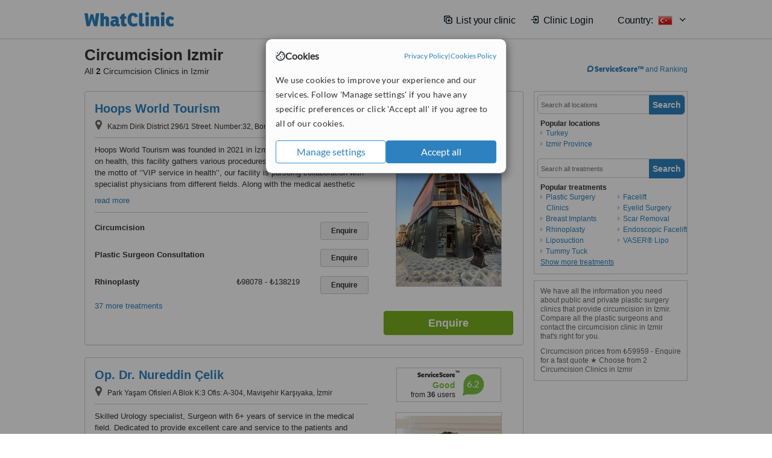

--- FILE ---
content_type: text/html; charset=utf-8
request_url: https://www.whatclinic.com/cosmetic-plastic-surgery/turkey/izmir-province/izmir/circumcision
body_size: 13034
content:
 <!DOCTYPE html> <html prefix="og: http://ogp.me/ns# fb: http://www.facebook.com/2008/fbml" lang="en" xml:lang="en"> <head><title>
	Circumcision in Izmir, Turkey • Check Prices & Reviews
</title><link rel="image_src" href="/images/general/whatclinic_image.png" /><link rel="canonical" href="https://www.whatclinic.com/cosmetic-plastic-surgery/turkey/izmir-province/izmir/circumcision" />   <meta name="robots" content="index, follow" /> <script src="https://cdn.whatclinic.com/static/dist/js/16fe5323.js"></script> <script>

  var WCC=WCC||{};
  WCC.Map={APIKey:"AIzaSyDQRq6E1nn3MGVaKN7MI37HDHIQqeH2s7Y"};
  WCC.BuildID = "2f7d"
  WCC.UATrackingID='UA-1196418-4';
  WCC.GoogleTagManager4ContainerId='GTM-5Z7BCDP';
  
  WCC.PinterestTrackingID='2613079822334';
  WCC.BingTrackingID='4020155';

  
    
    WCC.track=WCC.track||{};
    WCC.track.pageType='Free Search Treatment';
    WCC.track.classification='0:2:0:2';
    
    WCC.track.eComSource='1-1-262-4741-537-0';
    WCC.track.product='normalvalue-core';
    WCC.track.extraParams='&product=normalvalue-core&pagecontent=0-2-0-2';

  
    
</script><link href="https://cdn.whatclinic.com/favicon.ico" rel="shortcut icon" type="image/x-icon" /> <link href="https://cdn.whatclinic.com/apple-touch-icon.png" rel="apple-touch-icon" /> <meta name="twitter:card" content="summary"/> <meta name="viewport" content="width=device-width, initial-scale=1"> <meta name="twitter:site" content="@WhatClinic"/> <meta name="twitter:title" content="Circumcision in Izmir, Turkey • Check Prices & Reviews"/> <link rel="stylesheet" type="text/css" href="https://cdn.whatclinic.com/static/dist/css/cf054de9.css" /><link rel="preload" href="/css/bootstrap.min.css" as="style"> <link rel="preload" href="/static/latest/vendor/font-awesome-4.4.0/css/font-awesome.min.css" as="style"> <link rel="preconnect" href="https://www.google-analytics.com"> <link rel="preconnect" href="https://connect.facebook.net"> <link rel="preconnect" href="https://p.typekit.net"> <link rel="preconnect" href="https://www.facebook.com"> <link rel="preconnect" href="https://ct.pinterest.com"> <link rel="preload" href="https://use.typekit.net/qhi0iya.css" as="style"/> <link rel="stylesheet" href="https://use.typekit.net/qhi0iya.css"/> <meta property='fb:admins' content='587106975'/>  
                    <meta property='fb:app_id' content='249089818436208'/> 
                    <meta property='og:type' content='website'/>
                    <meta property='og:locale' content='en_GB' />
                    <meta property='og:site_name' content='WhatClinic.com' />
                    <meta property='og:url' content='https://www.whatclinic.com/cosmetic-plastic-surgery/turkey/izmir-province/izmir/circumcision' />
                    <meta property='og:image' content='https://cdn.whatclinic.com/static/latest/images/logo/facebook_thumbnail_small.jpg' /> <meta name="title" content="Circumcision in Izmir, Turkey • Check Prices &amp; Reviews" /><meta content="Circumcision in Izmir, Turkey • Check Prices &amp; Reviews" property="og:title" /><meta name="description" content="Circumcision prices from ₺59959 - Enquire for a fast quote ★ Choose from 2 Circumcision Clinics in Izmir" /><meta content="Circumcision prices from ₺59959 - Enquire for a fast quote ★ Choose from 2 Circumcision Clinics in Izmir" property="og:description" /><meta name="twitter:description" content="Circumcision prices from ₺59959 - Enquire for a fast quote ★ Choose from 2 Circumcision Clinics in Izmir" />   </head> <body id="ctl00_ctl00_body" class=" ">  <link rel="stylesheet" href="https://cdn.jsdelivr.net/npm/@tabler/icons-webfont@latest/dist/tabler-icons.min.css"/>  <div id="cookiesPopup" style="display: none"> <div class="modal-content"> <div id="cookiesInfo" class="cookies-container"> <div class="cookies-header"> <div class="cookies-title"> <img class="cookies-title-icon" src="https://assets-global.website-files.com/60d5b414a72594e0e4692683/62c4143781f8ed4973510582_icon-cookie.svg" loading="lazy" alt=""> <div class="cookies-title-text">Cookies</div> </div> <div class="cookies-policies"> <a href="/privacy-policy?disableCookieConsentPopup=true" rel="nofollow" target="_blank"target="_blank"> Privacy Policy </a> | <a href="/cookies-policy?disableCookieConsentPopup=true" rel="nofollow" target="_blank"> Cookies Policy </a> </div> </div> <div class="cookies-content"> <span>We use cookies to improve your experience and our services. Follow 'Manage settings' if you have any specific preferences or click 'Accept all' if you agree to all of our cookies.</span> </div> <div class="cookies-buttons"> <button class="btn btn-secondary" type="button" onclick="cookiesSeeMore()">Manage settings</button> <button class="btn btn-cookies-consent-submit btn-primary" type="button" onclick="cookiesAcceptAll()">Accept all</button> </div> </div> <div id="cookiesSeeMore" class="cookies-container" style="display: none"> <div class="cookies-header"> <div class="cookies-title"> <img class="cookies-title-icon" src="https://assets-global.website-files.com/60d5b414a72594e0e4692683/62c4143781f8ed4973510582_icon-cookie.svg" loading="lazy" alt=""> <div class="cookies-title-text">Cookie settings</div> </div> <div class="cookies-policies"> <a href="/privacy-policy?disableCookieConsentPopup=true" rel="nofollow" target="_blank"target="_blank"> Privacy Policy </a> | <a href="/cookies-policy?disableCookieConsentPopup=true" rel="nofollow" target="_blank"> Cookies Policy </a> </div> </div> <div class="cookies-content"> <span>Please select the cookies that you accept:</span> <div class="cookie-type-container"> <div class="toggle" disabled> <label class="toggle-label" for="toggleEssentialCookies">Essential cookies</label> <input disabled checked type="checkbox" id="toggleEssentialCookies"/><label class="toggle-checkbox" for="toggleEssentialCookies"></label> </div> <label for="toggleEssentialCookies" class="cookie-type-description">They are necessary to run our site.</label> </div> <div class="cookie-type-container"> <div class="toggle"> <label class="toggle-label" for="toggleFunctionalityCookies">Functional cookies</label> <input type="checkbox" id="toggleFunctionalityCookies"/><label class="toggle-checkbox" for="toggleFunctionalityCookies"></label> </div> <label for="toggleFunctionalityCookies" class="cookie-type-description">They are used to enhance user experience by providing additional features.</label> </div> <div class="cookie-type-container"> <div class="toggle"> <label class="toggle-label" for="toggleMarketingCookies">Analytics & Marketing cookies</label> <input type="checkbox" id="toggleMarketingCookies"/><label class="toggle-checkbox" for="toggleMarketingCookies"></label> </div> <label for="toggleMarketingCookies" class="cookie-type-description">They allow us to monitor and optimise our site and deliver a better ad experience.</label> </div> <div class="cookie-type-container"> <div class="toggle"> <label class="toggle-label" for="toggleAdPersonalisationCookies">Ad Personalisation cookies</label> <input type="checkbox" id="toggleAdPersonalisationCookies"/><label class="toggle-checkbox" for="toggleAdPersonalisationCookies"></label> </div> <label for="toggleAdPersonalisationCookies" class="cookie-type-description">They allow us to personalize user experience online and display better-targeted ads.</label> </div> </div> <div class="cookies-buttons"> <button class="btn btn-cookies-consent-submit btn-secondary" type="button" onclick="cookiesAcceptAll()">Accept all</button> <button class="btn btn-cookies-consent-submit btn-primary" type="button" onclick="cookiesConfirmSelected()">Save preferences</button> </div> </div> </div> </div> <header data-role="none" class="navbar navbar-static-top desktop"> <div data-role="none" class="container" role="navigation"> <div class="navbar-container">  <a class="navbar-brand"  href="/" onclick="WCC.trackGeneralClick('PageHeaderNavHome')" > <img class="logo" title="WhatClinic" src="/static/latest/images/logo/whatclinic-logo.svg" alt="WhatClinic logo"/> </a>  <button data-role="none" type="button" class="navbar-toggle" data-toggle="collapse" data-target=".navbar-collapse" onclick="WCC.trackEvent('ExpandableContent','TopLeftMenu','Mobile')"> <span class="sr-only">Toggle navigation</span> <i class="ti ti-menu show"></i> <i class="ti ti-x close"></i> </button>  </div> <div class="navbar-collapse collapse navbar-right"> <ul class="nav navbar-nav"> <li><a class="navbar-text link link-with-icon" onclick="WCC.go('/sign-up/newclinic.aspx','Signup','1S', 'Header-internal')"><i class="ti ti-copy-plus"></i>List your clinic</a></li> <li><a class="navbar-text link link-with-icon" onclick="WCC.go('/accountmanagement/login.aspx')"><i class="ti ti-login-2"></i>Clinic Login</a></li> <li class="dropdown nocss-country-selector link-country-selector" data-current-language="en-gb"> <a href="#" class="navbar-text dropdown-toggle country-selector-menu" data-toggle="dropdown"> <span>Country: </span> <img src="https://cdn.whatclinic.com/static/latest/images/countries/flags/medium/tr.png" alt="country flag"/> <i class="ti ti-chevron-down"></i> </a> <ul class="dropdown-menu country-selector-list" role="menu"> </ul> </li> </ul> </div> </div> </header> <form method="post" action="./browseproviders.aspx?cid=1&amp;rid=1&amp;dcid=262&amp;pid=537&amp;location=4741" id="aspnetForm">
<div class="aspNetHidden">
<input type="hidden" name="__VIEWSTATE" id="__VIEWSTATE" value="vYPq9C6t/l3ygO1Hcl3TryZcTIRqD6oneCpBoy08eq9ZkXpPZJjqvKaShPQl7CdHqlWsbjUVAtF7/0pe0h9DnWWiCFSpR2/L9XcqvplW9ho7gTlJ" />
</div>


<script type="text/javascript">
//<![CDATA[
var wccLocalisationText = wccLocalisationText || {}; wccLocalisationText.searchFilter = wccLocalisationText.searchFilter || {}; wccLocalisationText.searchFilter.alertPleaseSpecifyTreatment = "Please enter a treatment or specialisation or clinic name you want to find."; wccLocalisationText.searchFilter.alertSpecifyLocation = "Please specify a location or country to search in"; wccLocalisationText.searchFilter.labelForStaffSearch = "Search for staff or clinic -"; wccLocalisationText.searchFilter.linkShowMoreLocations = "Show more locations"; wccLocalisationText.searchFilter.linkShowMoreTreatments = "Show more treatments"; wccLocalisationText.searchFilter.screenLoadingMessageSearching = "Searching..."; var wccLocalisationText = wccLocalisationText || {}; wccLocalisationText.providersList = wccLocalisationText.providersList || {}; wccLocalisationText.providersList.linkReadMore = "read more"; var wccLocalisationText = wccLocalisationText || {}; wccLocalisationText.globalFunctions = wccLocalisationText.globalFunctions || {}; wccLocalisationText.globalFunctions.screenLoadingMessageUpdatingResults = "Updating results..."; var wccLocalisationText = wccLocalisationText || {}; wccLocalisationText.navMap = wccLocalisationText.navMap || {}; wccLocalisationText.navMap.buttonEnquire = "Enquire"; wccLocalisationText.navMap.linkHardReviewsUrl = "/reviews"; var wccLocalisationText = wccLocalisationText || {}; wccLocalisationText.search = wccLocalisationText.search || {}; wccLocalisationText.search.contentTurnMobileDeviceForBetterView = "Turn your device sideways <br/>for a better view"; wccLocalisationText.search.linkReadMore = "Read More"; var wccLocalisationText = wccLocalisationText || {}; wccLocalisationText.thickbox = wccLocalisationText.thickbox || {}; wccLocalisationText.thickbox.popupCloseContent = "or Esc Key"; wccLocalisationText.thickbox.popupCloseTitle = "Close"; var strQueryString = "cid=1&rid=1&dcid=262&pid=537&location=4741&page=0";var wcGoogleMapLanguage = "";var wccLocalisationText = wccLocalisationText || {}; wccLocalisationText.sharedControlsHeader = wccLocalisationText.sharedControlsHeader || {}; wccLocalisationText.sharedControlsHeader.linkLogout = "Clear your session data"; wccLocalisationText.sharedControlsHeader.linkYourAccount = "Your Account"; var wccLocalisationText = wccLocalisationText || {}; wccLocalisationText.searchFilter = wccLocalisationText.searchFilter || {}; wccLocalisationText.searchFilter.alertPleaseSpecifyTreatment = "Please enter a treatment or specialisation or clinic name you want to find."; wccLocalisationText.searchFilter.alertSpecifyLocation = "Please specify a location or country to search in"; wccLocalisationText.searchFilter.labelForStaffSearch = "Search for staff or clinic -"; wccLocalisationText.searchFilter.linkShowMoreLocations = "Show more locations"; wccLocalisationText.searchFilter.linkShowMoreTreatments = "Show more treatments"; wccLocalisationText.searchFilter.screenLoadingMessageSearching = "Searching..."; var wccLocalisationText = wccLocalisationText || {}; wccLocalisationText.searchMobile = wccLocalisationText.searchMobile || {}; wccLocalisationText.searchMobile.hide = "hide"; wccLocalisationText.searchMobile.readMore = "read more"; //]]>
</script>

<div class="aspNetHidden">

	<input type="hidden" name="__VIEWSTATEGENERATOR" id="__VIEWSTATEGENERATOR" value="38DFEBA2" />
</div> <div id="container"> <div id="content" >  <div class="cache_time" style="display: none;"> Page cached at 2025/12/30 16:09:41 </div>  <div class="Header_providers_list"> <h1 id="ctl00_ctl00_PageContent_h1Text" class="" property="name">Circumcision Izmir</h1> <h2 id="ctl00_ctl00_PageContent_h2Text" class="" property="description">All <b>2</b> Circumcision Clinics in Izmir</h2>  </div> <div id="ctl00_ctl00_PageContent_adsDiv" class="Providers_overview_ads">
	  <a href="/popuprankings.aspx?&TB_iframe=true&height=600&width=800&showhead=true" rel="nofollow" class="thickbox nocss-ranking-popup" onclick=" WCC.trackGeneralClick('HowWeRank'); "><div class='service-score-text-logo'><span class='icon-bubble'></span><span class='text-logo-title'> ServiceScore™</span></div> and Ranking</a>  <div class="cache_time">Filters cached at 2025/12/30 16:09:41</div> <div class="NavBar">  <div id="navFilterLocation"> <div class="search_input_border"> <input type="button" value="Search" onclick="wcc_LocationSearch()" title="Search"/> <input type="text" id="country_inputbox" placeholder="Search all locations" name="country" maxlength="100" autocomplete="off" data-default="Search all locations" title="Location: Search all locations"/><input type="hidden" id="country_hidden" name="country_ID" data-ori="turkey/izmir-province/izmir" value="turkey/izmir-province/izmir"/> </div> <div class="linklist"> <h5>Popular locations</h5> <div><a title="Plastic Surgery Clinics in Turkey" href="/cosmetic-plastic-surgery/turkey/circumcision" ><span class="fa fa-caret-right"></span>Turkey</a><a title="Plastic Surgery Clinics in Izmir Province" href="/cosmetic-plastic-surgery/turkey/izmir-province/circumcision" ><span class="fa fa-caret-right"></span>Izmir Province</a></div> </div> </div> <div id="navFilterTreatment"> <h4 class="refine">Looking for a different clinic?</h4> <div class="search_input_border"> <input type="button" value="Search" onclick="wcc_TreatmentSearch()" title="Search"/> <input type="text" id="treatment_inputbox" placeholder="Search all treatments" name="treatment" maxlength="100" autocomplete="off" data-default="Search all treatments" title="Treatment: Search all treatments"/><input type="hidden" id="treatment_hidden" name="treatment_ID" data-ori="cosmetic-plastic-surgery|circumcision" value="cosmetic-plastic-surgery|circumcision"/> </div> <div class="linklist"> <h5>Popular treatments</h5><div><a title="Show all clinic types in Izmir" href="/cosmetic-plastic-surgery/turkey/izmir-province/izmir" ><span class="fa fa-caret-right"></span>Plastic Surgery Clinics</a><a title="Breast Implants in Izmir" href="/cosmetic-plastic-surgery/turkey/izmir-province/izmir/breast-implants" ><span class="fa fa-caret-right"></span>Breast Implants</a><a title="Rhinoplasty in Izmir" href="/cosmetic-plastic-surgery/turkey/izmir-province/izmir/rhinoplasty" ><span class="fa fa-caret-right"></span>Rhinoplasty</a><a title="Liposuction in Izmir" href="/cosmetic-plastic-surgery/turkey/izmir-province/izmir/liposuction" ><span class="fa fa-caret-right"></span>Liposuction</a><a title="Tummy Tuck in Izmir" href="/cosmetic-plastic-surgery/turkey/izmir-province/izmir/tummy-tuck" ><span class="fa fa-caret-right"></span>Tummy Tuck</a><a title="Facelift in Izmir" href="/cosmetic-plastic-surgery/turkey/izmir-province/izmir/facelift" ><span class="fa fa-caret-right"></span>Facelift</a><a title="Eyelid Surgery in Izmir" href="/cosmetic-plastic-surgery/turkey/izmir-province/izmir/eyelid-surgery" ><span class="fa fa-caret-right"></span>Eyelid Surgery</a><a title="Scar Removal in Izmir" href="/beauty-clinics/turkey/izmir-province/izmir/scar-removal" ><span class="fa fa-caret-right"></span>Scar Removal</a><a title="Endoscopic Facelift in Izmir" href="/cosmetic-plastic-surgery/turkey/izmir-province/izmir/endoscopic-facelift" ><span class="fa fa-caret-right"></span>Endoscopic Facelift</a><a title="VASER® Lipo in Izmir" href="/beauty-clinics/turkey/izmir-province/izmir/vaser-liposuction" ><span class="fa fa-caret-right"></span>VASER® Lipo</a><a title="Neck Lift in Izmir" href="/cosmetic-plastic-surgery/turkey/izmir-province/izmir/neck-lift" ><span class="fa fa-caret-right"></span>Neck Lift</a><a title="Mommy Makeover in Izmir" href="/cosmetic-plastic-surgery/turkey/izmir-province/izmir/mommy-makeover" ><span class="fa fa-caret-right"></span>Mommy Makeover</a><a title="Gynecomastia in Izmir" href="/cosmetic-plastic-surgery/turkey/izmir-province/izmir/male-breast-reduction" ><span class="fa fa-caret-right"></span>Gynecomastia</a><a title="Fat Transfer in Izmir" href="/cosmetic-plastic-surgery/turkey/izmir-province/izmir/fat-transfer" ><span class="fa fa-caret-right"></span>Fat Transfer</a><a title="Arm Lift in Izmir" href="/cosmetic-plastic-surgery/turkey/izmir-province/izmir/arm-lift" ><span class="fa fa-caret-right"></span>Arm Lift</a><a title="Mole Removal in Izmir" href="/beauty-clinics/turkey/izmir-province/izmir/mole-removal" ><span class="fa fa-caret-right"></span>Mole Removal</a><a title="Laser Vaginal Rejuvenation in Izmir" href="/beauty-clinics/turkey/izmir-province/izmir/laser-vaginal-rejuvenation" ><span class="fa fa-caret-right"></span>Laser Vaginal Rejuvenation</a><a title="J-Plasma in Izmir" href="/cosmetic-plastic-surgery/turkey/izmir-province/izmir/j-plasma-surgery" ><span class="fa fa-caret-right"></span>J-Plasma</a><a title="Penile Implant in Izmir" href="/cosmetic-plastic-surgery/turkey/izmir-province/izmir/penis-implants" ><span class="fa fa-caret-right"></span>Penile Implant</a><a title="Blepharoplasty in Izmir" href="/cosmetic-plastic-surgery/turkey/izmir-province/izmir/blepharoplasty" ><span class="fa fa-caret-right"></span>Blepharoplasty</a><a title="Chin Implant in Izmir" href="/cosmetic-plastic-surgery/turkey/izmir-province/izmir/chin-implant" ><span class="fa fa-caret-right"></span>Chin Implant</a><a title="Breast Lift in Izmir" href="/cosmetic-plastic-surgery/turkey/izmir-province/izmir/breast-lift" ><span class="fa fa-caret-right"></span>Breast Lift</a><a title="Arm Liposuction in Izmir" href="/cosmetic-plastic-surgery/turkey/izmir-province/izmir/arm-liposuction" ><span class="fa fa-caret-right"></span>Arm Liposuction</a><a title="BBL - Brazilian Butt Lift in Izmir" href="/cosmetic-plastic-surgery/turkey/izmir-province/izmir/bbl-brazilian-butt-lift" ><span class="fa fa-caret-right"></span>BBL - Brazilian Butt Lift</a><a title="Alarplasty in Izmir" href="/cosmetic-plastic-surgery/turkey/izmir-province/izmir/alarplasty" ><span class="fa fa-caret-right"></span>Alarplasty</a><a title="Full Abdominoplasty in Izmir" href="/cosmetic-plastic-surgery/turkey/izmir-province/izmir/full-abdominoplasty" ><span class="fa fa-caret-right"></span>Full Abdominoplasty</a><a title="Butt Lift in Izmir" href="/cosmetic-plastic-surgery/turkey/izmir-province/izmir/buttock-lift" ><span class="fa fa-caret-right"></span>Butt Lift</a><a title="Butt Implants in Izmir" href="/cosmetic-plastic-surgery/turkey/izmir-province/izmir/buttock-implants" ><span class="fa fa-caret-right"></span>Butt Implants</a><a title="Breast Reduction in Izmir" href="/cosmetic-plastic-surgery/turkey/izmir-province/izmir/breast-reduction" ><span class="fa fa-caret-right"></span>Breast Reduction</a><a title="Calf Implants in Izmir" href="/cosmetic-plastic-surgery/turkey/izmir-province/izmir/calf-implants" ><span class="fa fa-caret-right"></span>Calf Implants</a><a title="Brow Lift in Izmir" href="/cosmetic-plastic-surgery/turkey/izmir-province/izmir/brow-lift" ><span class="fa fa-caret-right"></span>Brow Lift</a><a title="Jaw Contouring in Izmir" href="/cosmetic-plastic-surgery/turkey/izmir-province/izmir/jaw-contouring" ><span class="fa fa-caret-right"></span>Jaw Contouring</a><a title="Neck Liposuction in Izmir" href="/cosmetic-plastic-surgery/turkey/izmir-province/izmir/neck-liposuction" ><span class="fa fa-caret-right"></span>Neck Liposuction</a><a title="Laser-Assisted Liposuction in Izmir" href="/cosmetic-plastic-surgery/turkey/izmir-province/izmir/laser-assisted-liposuction" ><span class="fa fa-caret-right"></span>Laser-Assisted Liposuction</a><a title="Hymenoplasty in Izmir" href="/cosmetic-plastic-surgery/turkey/izmir-province/izmir/hymenoplasty" ><span class="fa fa-caret-right"></span>Hymenoplasty</a><a title="Thigh Liposuction in Izmir" href="/cosmetic-plastic-surgery/turkey/izmir-province/izmir/thigh-liposuction" ><span class="fa fa-caret-right"></span>Thigh Liposuction</a><a title="Maxillary Le Fort Osteotomy in Izmir" href="/dentists/turkey/izmir-province/izmir/maxillary-le-fort-osteotomy" ><span class="fa fa-caret-right"></span>Maxillary Le Fort Osteotomy</a><a title="Lip Lift in Izmir" href="/cosmetic-plastic-surgery/turkey/izmir-province/izmir/lip-lift" ><span class="fa fa-caret-right"></span>Lip Lift</a><a title="Mini Facelift in Izmir" href="/cosmetic-plastic-surgery/turkey/izmir-province/izmir/mini-facelift" ><span class="fa fa-caret-right"></span>Mini Facelift</a><a title="Open Rhinoplasty in Izmir" href="/cosmetic-plastic-surgery/turkey/izmir-province/izmir/open-rhinoplasty" ><span class="fa fa-caret-right"></span>Open Rhinoplasty</a><a title="Cleft Lip and Palate Repair in Izmir" href="/cosmetic-plastic-surgery/turkey/izmir-province/izmir/cleft-lip-palate" ><span class="fa fa-caret-right"></span>Cleft Lip and Palate Repair</a><a title="Breast Reconstruction in Izmir" href="/cosmetic-plastic-surgery/turkey/izmir-province/izmir/breast-reconstruction" ><span class="fa fa-caret-right"></span>Breast Reconstruction</a><a title="Vaginoplasty in Izmir" href="/cosmetic-plastic-surgery/turkey/izmir-province/izmir/vaginoplasty" ><span class="fa fa-caret-right"></span>Vaginoplasty</a><a title="Labiaplasty in Izmir" href="/cosmetic-plastic-surgery/turkey/izmir-province/izmir/labiaplasty" ><span class="fa fa-caret-right"></span>Labiaplasty</a><a title="Genital Reshaping in Izmir" href="/cosmetic-plastic-surgery/turkey/izmir-province/izmir/genital-reshaping" ><span class="fa fa-caret-right"></span>Genital Reshaping</a><a title="Abdominal Etching in Izmir" href="/cosmetic-plastic-surgery/turkey/izmir-province/izmir/abdominal-etching" ><span class="fa fa-caret-right"></span>Abdominal Etching</a><a title="Inverted Nipple Surgery in Izmir" href="/cosmetic-plastic-surgery/turkey/izmir-province/izmir/inverted-nipple-surgery" ><span class="fa fa-caret-right"></span>Inverted Nipple Surgery</a><a title="Cheek Implants in Izmir" href="/cosmetic-plastic-surgery/turkey/izmir-province/izmir/cheek-implants" ><span class="fa fa-caret-right"></span>Cheek Implants</a><a title="Buccal Fat Removal in Izmir" href="/cosmetic-plastic-surgery/turkey/izmir-province/izmir/buccal-fat-removal" ><span class="fa fa-caret-right"></span>Buccal Fat Removal</a><a title="Penis Enlargement in Izmir" href="/cosmetic-plastic-surgery/turkey/izmir-province/izmir/penis-enlargement" ><span class="fa fa-caret-right"></span>Penis Enlargement</a><a title="Areola Reduction in Izmir" href="/cosmetic-plastic-surgery/turkey/izmir-province/izmir/areola-reduction" ><span class="fa fa-caret-right"></span>Areola Reduction</a><a title="Sex Reassignment Surgery in Izmir" href="/cosmetic-plastic-surgery/turkey/izmir-province/izmir/sex-reassignment" ><span class="fa fa-caret-right"></span>Sex Reassignment Surgery</a><a title="Asian Blepharoplasty in Izmir" href="/cosmetic-plastic-surgery/turkey/izmir-province/izmir/asian-blepharoplasty" ><span class="fa fa-caret-right"></span>Asian Blepharoplasty</a><a title="Post-Bariatric Plastic Surgery in Izmir" href="/cosmetic-plastic-surgery/turkey/izmir-province/izmir/post-bariatric-plastic-surgery" ><span class="fa fa-caret-right"></span>Post-Bariatric Plastic Surgery</a><a title="Full Body Lift in Izmir" href="/cosmetic-plastic-surgery/turkey/izmir-province/izmir/full-body-lift" ><span class="fa fa-caret-right"></span>Full Body Lift</a><a title="Breast Liposuction in Izmir" href="/cosmetic-plastic-surgery/turkey/izmir-province/izmir/breast-liposuction" ><span class="fa fa-caret-right"></span>Breast Liposuction</a><a title="Body Lift in Izmir" href="/cosmetic-plastic-surgery/turkey/izmir-province/izmir/body-lift" ><span class="fa fa-caret-right"></span>Body Lift</a><a title="Lower Body Lift in Izmir" href="/cosmetic-plastic-surgery/turkey/izmir-province/izmir/lower-body-lift" ><span class="fa fa-caret-right"></span>Lower Body Lift</a><a title="Belly Button Reshaping in Izmir" href="/cosmetic-plastic-surgery/turkey/izmir-province/izmir/belly-button-reshaping" ><span class="fa fa-caret-right"></span>Belly Button Reshaping</a><a title="Lip Reduction in Izmir" href="/cosmetic-plastic-surgery/turkey/izmir-province/izmir/lip-reduction" ><span class="fa fa-caret-right"></span>Lip Reduction</a><a title="Knee Liposuction in Izmir" href="/cosmetic-plastic-surgery/turkey/izmir-province/izmir/knee-liposuction" ><span class="fa fa-caret-right"></span>Knee Liposuction</a><a title="Septoplasty in Izmir" href="/ear-nose-throat/turkey/izmir-province/izmir/septoplasty" ><span class="fa fa-caret-right"></span>Septoplasty</a><a title="Thigh Lift in Izmir" href="/cosmetic-plastic-surgery/turkey/izmir-province/izmir/thigh-lift" ><span class="fa fa-caret-right"></span>Thigh Lift</a><a title="Lipoabdominoplasty in Izmir" href="/cosmetic-plastic-surgery/turkey/izmir-province/izmir/lipoabdominoplasty" ><span class="fa fa-caret-right"></span>Lipoabdominoplasty</a><a title="Nasal Tip Surgery in Izmir" href="/cosmetic-plastic-surgery/turkey/izmir-province/izmir/nasal-tip-surgery" ><span class="fa fa-caret-right"></span>Nasal Tip Surgery</a><a title="Otoplasty in Izmir" href="/cosmetic-plastic-surgery/turkey/izmir-province/izmir/otoplasty" ><span class="fa fa-caret-right"></span>Otoplasty</a><a title="Closed Rhinoplasty in Izmir" href="/cosmetic-plastic-surgery/turkey/izmir-province/izmir/closed-rhinoplasty" ><span class="fa fa-caret-right"></span>Closed Rhinoplasty</a><a title="Back Liposuction in Izmir" href="/cosmetic-plastic-surgery/turkey/izmir-province/izmir/back-liposuction" ><span class="fa fa-caret-right"></span>Back Liposuction</a><a title="Bra-Line Back Lift in Izmir" href="/cosmetic-plastic-surgery/turkey/izmir-province/izmir/bra-line-back-lift" ><span class="fa fa-caret-right"></span>Bra-Line Back Lift</a><a title="Dimple Creation in Izmir" href="/cosmetic-plastic-surgery/turkey/izmir-province/izmir/dimple-creation" ><span class="fa fa-caret-right"></span>Dimple Creation</a><a title="Body-Jet™ Liposuction in Izmir" href="/cosmetic-plastic-surgery/turkey/izmir-province/izmir/body-jet-liposuction" ><span class="fa fa-caret-right"></span>Body-Jet™ Liposuction</a><a title="Buffalo Hump Removal in Izmir" href="/cosmetic-plastic-surgery/turkey/izmir-province/izmir/buffalo-hump-removal" ><span class="fa fa-caret-right"></span>Buffalo Hump Removal</a><a title="Mini Abdominoplasty in Izmir" href="/cosmetic-plastic-surgery/turkey/izmir-province/izmir/mini-abdominoplasty" ><span class="fa fa-caret-right"></span>Mini Abdominoplasty</a><a title="Butt Reduction in Izmir" href="/cosmetic-plastic-surgery/turkey/izmir-province/izmir/buttock-reduction" ><span class="fa fa-caret-right"></span>Butt Reduction</a><a title="Upper Body Lift in Izmir" href="/cosmetic-plastic-surgery/turkey/izmir-province/izmir/upper-body-lift" ><span class="fa fa-caret-right"></span>Upper Body Lift</a><a title="Breast Implant Revision in Izmir" href="/cosmetic-plastic-surgery/turkey/izmir-province/izmir/breast-implant-revision" ><span class="fa fa-caret-right"></span>Breast Implant Revision</a><a title="Nipple Reduction in Izmir" href="/cosmetic-plastic-surgery/turkey/izmir-province/izmir/nipple-reduction" ><span class="fa fa-caret-right"></span>Nipple Reduction</a><a title="Monsplasty in Izmir" href="/cosmetic-plastic-surgery/turkey/izmir-province/izmir/monsplasty" ><span class="fa fa-caret-right"></span>Monsplasty</a><a title="Deep Plane Facelift in Izmir" href="/cosmetic-plastic-surgery/turkey/izmir-province/izmir/deep-plane-facelift" ><span class="fa fa-caret-right"></span>Deep Plane Facelift</a><a title="Argo Plasma in Izmir" href="/cosmetic-plastic-surgery/turkey/izmir-province/izmir/argo-plasma-surgery" ><span class="fa fa-caret-right"></span>Argo Plasma</a></div> </div> </div> </div>   <div id="providersOverviewHolder">  <div id="seoContentText" class="providers_overview_section text_section_panel"> <p>We have all the information you need about public and private plastic surgery clinics that provide circumcision in Izmir. Compare all the plastic surgeons and contact the circumcision clinic in Izmir that's right for you.</p><p>Circumcision prices from ₺59959 - Enquire for a fast quote ★ Choose from 2 Circumcision Clinics in Izmir</p> </div> </div>     
</div> <div id="maincontent" data-pagetype="Search">  <div id="list_view"> <script src="https://cdn.whatclinic.com/static/dist/js/ba7d72a6.js"></script> <script>
    $('[data-toggle="tooltip"]').tooltip();
</script> <div id="providers_list">        <div class="search-listing panel panel-default" resource="/cosmetic-plastic-surgery/turkey/izmir-province/izmir/hoops-world-tourism" about="https://www.whatclinic.com/cosmetic-plastic-surgery/turkey/izmir-province/izmir/hoops-world-tourism" data-clinic-id="288455" data-clinic-info="cid=1&rid=1&dcid=262&pid=537&location=4741&sids=232443&clinicid=288455&rpos=1" data-online-bookings="False"> <div class="panel-body"> <div class="right-column pull-right"> <div class="quality-score-container"> <div class="quality-score-result-panel quality-score-result-hasQS">  <div class="service-score-control  border align-center quality-score" data-toggle="tooltip" data-html="true" title="<div class='service-score-text-logo'><span class='icon-bubble'></span> ServiceScore™</div> is a WhatClinic original rating of customer service based on interaction data between users and clinics on our site, including response times and patient feedback. It is a different score than review rating." data-placement="bottom"> <div class="service-score-text">  <div class="service-score-title"> <span>ServiceScore</span> <span class="trademark">&trade;</span> </div>  <div class="service-score-name good"> Good </div>  <div class="service-score-users"> from <strong>9</strong> users</div>  </div> <div class="service-score-bubble"> <div class="bubble good"> <span class="service-score-value">6.3</span> </div> </div> </div>  </div> </div> <div class="clinic-image"> <img alt="Hoops World Tourism - Plastic Surgery Clinic in Turkey" title="Hoops World Tourism - Plastic Surgery Clinic in Turkey"  src="https://cdn.whatclinic.com/thumbnails/1a5e04fe8d028809/hoops.jpg?width=174&height=232&background-color=0xffffff&operation=pad&float-x=0.5&float-y=0.5&rotate=0&crop_x=0&crop_y=0&crop_w=1&crop_h=1&hmac=8d38c0252c6e84662f0bb2b8c2b5310dbf58de5e" onclick="WCC.go('/cosmetic-plastic-surgery/turkey/izmir-province/izmir/hoops-world-tourism','SearchPageExit','BrochureView', 'Free Search Treatment ClinicPic',1)"/><noscript><img alt="Hoops World Tourism - Plastic Surgery Clinic in Turkey" src="https://cdn.whatclinic.com/thumbnails/1a5e04fe8d028809/hoops.jpg?width=174&height=232&background-color=0xffffff&operation=pad&float-x=0.5&float-y=0.5&rotate=0&crop_x=0&crop_y=0&crop_w=1&crop_h=1&hmac=8d38c0252c6e84662f0bb2b8c2b5310dbf58de5e"/></noscript> </div> <input type="button" onclick="WCC.goConsultForm('cid=1&rid=1&dcid=262&pid=537&location=4741&sids=232443&clinicid=288455&rpos=1&link=1','Free Search Treatment',1)" class="btn btn-block btn-success" value="Enquire"/> </div> <div class="section title-section rule-bottom"> <h3 title="Hoops World Tourism"> <a class="text-elipse nocss-brochure-link" href="/cosmetic-plastic-surgery/turkey/izmir-province/izmir/hoops-world-tourism" onclick="WCC.go(this, 'SearchPageExit', 'BrochureView', 'Free Search Treatment ClinicNameLink',1);">Hoops World Tourism</a> </h3> <span class="address-holder text-elipse">  <span class="address" title="Kazım Dirik District 296/1 Street. Number:32, Bornova, Izmir, 35100"> <span class="fa fa-icon-xl fa-map-marker"></span> Kazım Dirik District 296/1 Street. Number:32, Bornova, Izmir, 35100 </span> </span> </div> <div class="section content-section rule-bottom   nocss-content"> <div class="content">  Hoops World Tourism was founded in 2021 in İzmir. Giving a new point of view on health, this facility gathers various procedures in one place. Set out with the motto of ‘’VIP service in health’’, our facility is pursuing collaboration with specialist physicians from different fields. Along with the medical aesthetic unit within itself, the expert hair transplant team is a full-capacity facility in Turkey.     Branches include procedures listed below:    -Plastic surgery    -Bariatric    -Hair transplant    Offering high-quality treatments, our facility applies the protocols listed below to our foreign patients;    As Hoops World Tourism, we offer  by far the best service local and worldwide mediums as mentioned below;    Free of charge online consultation and treatment plan (We provide services in about 6 languages).    Setting the date of operation and continuation of consultation with the physician.    Notifying us about the flight ticket purchased by you.    Commuting with a VIP car between the airport and the hotel.    All transfers in the city (hotel-hospital &amp; hospital-hotel).    Accommodation in a single room.    Staff who will meet your needs during your stay.    All pre-operative examinations (tests, inspections, consultations).    Follow-up visits with our surgeons.    Process monitoring throughout the post-up period.    -Free of charge dental treatment consultation after the treatment (as our gift).    -We create a free trip plan (If considered with the vacatio  </div> </div>  <div class="section treatment-section">   <div class="treatment-container " data-id="537"> <span class="title text-elipse pull-left"  onclick="WCC.go('/cosmetic-plastic-surgery/turkey/izmir-province/izmir/hoops-world-tourism','SearchPageExit','BrochureView','Free Search Treatment TList 0',1);"> Circumcision </span> <span class="price-holder pull-left">&nbsp;</span> <input type="button" class="btn btn-sm btn-treatment-enquire pull-right" value="Enquire"  onclick="return WCC.goConsultForm('cid=1&rid=1&dcid=262&pid=537&location=4741&sids=232443&clinicid=288455&rpos=1&cppid=5391269&link=30','Free Search Treatment ClinicEnquire 0',1);" />  </div>   <div class="treatment-container " data-id="1000"> <span class="title text-elipse pull-left"  onclick="WCC.go('/cosmetic-plastic-surgery/turkey/izmir-province/izmir/hoops-world-tourism','SearchPageExit','BrochureView','Free Search Treatment TList 1',1);"> Plastic Surgeon Consultation </span> <span class="price-holder pull-left">&nbsp;</span> <input type="button" class="btn btn-sm btn-treatment-enquire pull-right" value="Enquire"  onclick="return WCC.goConsultForm('cid=1&rid=1&dcid=262&pid=1000&location=4741&sids=232443&clinicid=288455&rpos=1&cppid=5391032&link=30','Free Search Treatment ClinicEnquire 1',1);" />  </div>   <div class="treatment-container " data-id="9"> <span class="title text-elipse pull-left"  onclick="WCC.go('/cosmetic-plastic-surgery/turkey/izmir-province/izmir/hoops-world-tourism','SearchPageExit','BrochureView','Free Search Treatment TList 2',1);"> Rhinoplasty </span> <span class="price-holder pull-left"><span class="price" >₺98078</span>&nbsp;<span class='from'>-</span>&nbsp;<span class="price" >₺138219</span></span> <input type="button" class="btn btn-sm btn-treatment-enquire pull-right" value="Enquire"  onclick="return WCC.goConsultForm('cid=1&rid=1&dcid=262&pid=9&location=4741&sids=232443&clinicid=288455&rpos=1&cppid=5391293&link=30','Free Search Treatment ClinicEnquire 2',1);" />  </div>  <span class="pseudoLink nocss-more-treatments">37 more treatments</span> </div>  <meta property="priceRange" content="₺50260 - ₺276439" /> </div> </div>       <div class="search-listing panel panel-default" resource="/urology/turkey/izmir-province/izmir/op-dr-nureddin-celik" about="https://www.whatclinic.com/urology/turkey/izmir-province/izmir/op-dr-nureddin-celik" data-clinic-id="287518" data-clinic-info="cid=1&rid=1&dcid=262&pid=537&location=4741&sids=231576&clinicid=287518&rpos=2" data-online-bookings="False"> <div class="panel-body"> <div class="right-column pull-right"> <div class="quality-score-container"> <div class="quality-score-result-panel quality-score-result-hasQS">  <div class="service-score-control  border align-center quality-score" data-toggle="tooltip" data-html="true" title="<div class='service-score-text-logo'><span class='icon-bubble'></span> ServiceScore™</div> is a WhatClinic original rating of customer service based on interaction data between users and clinics on our site, including response times and patient feedback. It is a different score than review rating." data-placement="bottom"> <div class="service-score-text">  <div class="service-score-title"> <span>ServiceScore</span> <span class="trademark">&trade;</span> </div>  <div class="service-score-name good"> Good </div>  <div class="service-score-users"> from <strong>36</strong> users</div>  </div> <div class="service-score-bubble"> <div class="bubble good"> <span class="service-score-value">6.2</span> </div> </div> </div>  </div> </div> <div class="clinic-image"> <img alt="Op. Dr. Nureddin Çelik - Op. Dr. Nureddin Çelik " title="Op. Dr. Nureddin Çelik - Op. Dr. Nureddin Çelik "  src="https://cdn.whatclinic.com/thumbnails/fa28e6bc0b82897f/whatsapp_image_20230102_at_73427_pm.jpg?width=174&height=232&background-color=0xffffff&operation=pad&float-x=0.5&float-y=0.5&rotate=0&crop_x=0&crop_y=0&crop_w=1&crop_h=1&hmac=44240870f00a3cc007d6ffb83e052f0ad5bb5c24" onclick="WCC.go('/urology/turkey/izmir-province/izmir/op-dr-nureddin-celik','SearchPageExit','BrochureView', 'Free Search Treatment ClinicPic',2)"/><noscript><img alt="Op. Dr. Nureddin Çelik - Op. Dr. Nureddin Çelik " src="https://cdn.whatclinic.com/thumbnails/fa28e6bc0b82897f/whatsapp_image_20230102_at_73427_pm.jpg?width=174&height=232&background-color=0xffffff&operation=pad&float-x=0.5&float-y=0.5&rotate=0&crop_x=0&crop_y=0&crop_w=1&crop_h=1&hmac=44240870f00a3cc007d6ffb83e052f0ad5bb5c24"/></noscript> </div> <input type="button" onclick="WCC.goConsultForm('cid=1&rid=1&dcid=262&pid=537&location=4741&sids=231576&clinicid=287518&rpos=2&link=1','Free Search Treatment',2)" class="btn btn-block btn-success" value="Enquire"/> </div> <div class="section title-section rule-bottom"> <h3 title="Op. Dr. Nureddin Çelik"> <a class="text-elipse nocss-brochure-link" href="/urology/turkey/izmir-province/izmir/op-dr-nureddin-celik" onclick="WCC.go(this, 'SearchPageExit', 'BrochureView', 'Free Search Treatment ClinicNameLink',2);">Op. Dr. Nureddin Çelik</a> </h3> <span class="address-holder text-elipse">  <span class="address" title="Park Yaşam Ofisleri A Blok K:3 Ofis: A-304, Mavişehir Karşıyaka, İzmir"> <span class="fa fa-icon-xl fa-map-marker"></span> Park Yaşam Ofisleri A Blok K:3 Ofis: A-304, Mavişehir Karşıyaka, İzmir </span> </span> </div> <div class="section content-section rule-bottom   nocss-content"> <div class="content">  Skilled Urology specialist, Surgeon with 6+ years of service in the medical field. Dedicated to provide excellent care and service to the patients and treating the patient both at medical and surgical procedures. Experienced in various healthcare settings and in varied age groups, from pediatric to geriatric. A committed team player who can collaborate with medical staff to devise effective treatment options. Friendly with technology especially endoscopic devices and a volunteer in R&D.      </div> </div>  <div class="section treatment-section">   <div class="treatment-container " data-id="537"> <span class="title text-elipse pull-left"  onclick="WCC.go('/urology/turkey/izmir-province/izmir/op-dr-nureddin-celik','SearchPageExit','BrochureView','Free Search Treatment TList 0',2);"> Circumcision </span> <span class="price-holder pull-left">&nbsp;</span> <input type="button" class="btn btn-sm btn-treatment-enquire pull-right" value="Enquire"  onclick="return WCC.goConsultForm('cid=1&rid=1&dcid=262&pid=537&location=4741&sids=231576&clinicid=287518&rpos=2&cppid=5376156&link=30','Free Search Treatment ClinicEnquire 0',2);" />  </div>   <div class="treatment-container " data-id="544"> <span class="title text-elipse pull-left"  onclick="WCC.go('/urology/turkey/izmir-province/izmir/op-dr-nureddin-celik','SearchPageExit','BrochureView','Free Search Treatment TList 1',2);"> Sex Reassignment Surgery </span> <span class="price-holder pull-left">&nbsp;</span> <input type="button" class="btn btn-sm btn-treatment-enquire pull-right" value="Enquire"  onclick="return WCC.goConsultForm('cid=1&rid=1&dcid=262&pid=544&location=4741&sids=231576&clinicid=287518&rpos=2&cppid=5376168&link=30','Free Search Treatment ClinicEnquire 1',2);" />  </div>   <div class="treatment-container " data-id="990"> <span class="title text-elipse pull-left"  onclick="WCC.go('/urology/turkey/izmir-province/izmir/op-dr-nureddin-celik','SearchPageExit','BrochureView','Free Search Treatment TList 2',2);"> Penis Enlargement </span> <span class="price-holder pull-left">&nbsp;</span> <input type="button" class="btn btn-sm btn-treatment-enquire pull-right" value="Enquire"  onclick="return WCC.goConsultForm('cid=1&rid=1&dcid=262&pid=990&location=4741&sids=231576&clinicid=287518&rpos=2&cppid=5376175&link=30','Free Search Treatment ClinicEnquire 2',2);" />  </div>  <span class="pseudoLink nocss-more-treatments">1 more treatment</span> </div>  <meta property="priceRange" content="Price on request" /> </div> </div>       <h2 class="rollover-heading-general"> No further information on Circumcision clinics in Izmir </h2>  <h2 class="rollover-heading-more"> <strong>Circumcision</strong> clinics within <strong>55km</strong> of Izmir: </h2> <div class="search-listing panel panel-default" resource="/cosmetic-plastic-surgery/turkey/aydin-province/kusadasi/elite-med-clinic" about="https://www.whatclinic.com/cosmetic-plastic-surgery/turkey/aydin-province/kusadasi/elite-med-clinic" data-clinic-id="280318" data-clinic-info="cid=1&rid=1&dcid=262&pid=537&location=4741&sids=225286&clinicid=280318&rpos=3" data-online-bookings="False"> <div class="panel-body"> <div class="right-column pull-right"> <div class="quality-score-container"> <div class="quality-score-result-panel quality-score-result-hasQS">  <div class="service-score-control  border align-center quality-score" data-toggle="tooltip" data-html="true" title="<div class='service-score-text-logo'><span class='icon-bubble'></span> ServiceScore™</div> is a WhatClinic original rating of customer service based on interaction data between users and clinics on our site, including response times and patient feedback. It is a different score than review rating." data-placement="bottom"> <div class="service-score-text">  <div class="service-score-title"> <span>ServiceScore</span> <span class="trademark">&trade;</span> </div>  <div class="service-score-name very-good"> Excellent </div>  <div class="service-score-users"> from <strong>341</strong> users</div>  </div> <div class="service-score-bubble"> <div class="bubble very-good"> <span class="service-score-value">8.9</span> </div> </div> </div>  </div> </div> <div class="clinic-image"> <img alt="Elite Med Clinic - www.elitemedclinictr.com" title="Elite Med Clinic - www.elitemedclinictr.com"  src="https://cdn.whatclinic.com/static/latest/images/spinners/loading-spinner.gif" class="b-lazy" data-src="https://cdn.whatclinic.com/thumbnails/ef0dbb55c97f369f/screenshot_20230607_062630.jpg?width=174&height=232&background-color=0xffffff&operation=pad&float-x=0.5&float-y=0.5&rotate=0&crop_x=0&crop_y=0&crop_w=1&crop_h=1&hmac=1aba60f20f5ef00a33fede02c3e165014491e705" onclick="WCC.go('/cosmetic-plastic-surgery/turkey/aydin-province/kusadasi/elite-med-clinic','SearchPageExit','BrochureView', 'Free Search Treatment ClinicPic',3)"/><noscript><img alt="Elite Med Clinic - www.elitemedclinictr.com" src="https://cdn.whatclinic.com/thumbnails/ef0dbb55c97f369f/screenshot_20230607_062630.jpg?width=174&height=232&background-color=0xffffff&operation=pad&float-x=0.5&float-y=0.5&rotate=0&crop_x=0&crop_y=0&crop_w=1&crop_h=1&hmac=1aba60f20f5ef00a33fede02c3e165014491e705"/></noscript><span class='service_award awarded2024 tooltip' data-tip='WhatClinic Patient Service Award explained. The Award for providing excellent patient experience and high-quality services in 2024. It is based on many patient care and experience factors, such as the quality of interactions with potential and existing patients, as well as their pre- and post-treatment feedback and reviews. It includes data on clinics responding promptly to phone and email enquiries. '></span><span class='featured nocss-featured'><span class='featured-text'>Featured</span></span> </div> <input type="button" onclick="WCC.goConsultForm('cid=1&rid=1&dcid=262&pid=537&location=4741&sids=225286&clinicid=280318&rpos=3&link=1','Free Search Treatment',3)" class="btn btn-block btn-success" value="Enquire"/> </div> <div class="section title-section rule-bottom"> <h3 title="Elite Med Clinic"> <a class="text-elipse nocss-brochure-link" href="/cosmetic-plastic-surgery/turkey/aydin-province/kusadasi/elite-med-clinic" onclick="WCC.go(this, 'SearchPageExit', 'BrochureView', 'Free Search Treatment ClinicNameLink',3);">Elite Med Clinic</a> </h3> <span class="address-holder text-elipse">  <span class="address" title="Turkmen mah mustafa sozer caddesi no22 09400, Kusadasi, 09400"> <span class="fa fa-icon-xl fa-map-marker"></span> Turkmen mah mustafa sozer caddesi no22 09400, Kusadasi, 09400 </span> </span> </div> <div class="section content-section rule-bottom review-content  nocss-content"> <div class="content"> <div class="review-star-text"><strong class="review-rating-value">4.7</strong><span property ="starsRating"> <i class="fa fa-star-yellow fa-star"></i>  <i class="fa fa-star-yellow fa-star"></i>  <i class="fa fa-star-yellow fa-star"></i>  <i class="fa fa-star-yellow fa-star"></i>  <i class="fa fa-star-yellow fa-star"></i> </span> from <strong>5 verified</strong> reviews</div>   <b>The service was second to none</b><em>Veronica, Turkey, 27 05 25</em><p>From enquiring and researching treatment clinics, Elite Medclinic was outstanding in its feedback, transparency and support. The journey pre, peri and post-operative was exceptional, coming from a medical background. The service was second to none. We are so happy to have chosen Ozlem, she was there every step of the way in care, advocacy and constant communication. Thank you so much Ozlem 🫶🧿</p> </div> </div>  <div class="section treatment-section">   <div class="treatment-container " data-id="537"> <span class="title text-elipse pull-left"  onclick="WCC.go('/cosmetic-plastic-surgery/turkey/aydin-province/kusadasi/elite-med-clinic','SearchPageExit','BrochureView','Free Search Treatment TList 0',3);"> Circumcision </span> <span class="price-holder pull-left">&nbsp;</span> <input type="button" class="btn btn-sm btn-treatment-enquire pull-right" value="Enquire"  onclick="return WCC.goConsultForm('cid=1&rid=1&dcid=262&pid=537&location=4741&sids=225286&clinicid=280318&rpos=3&cppid=5572127&link=30','Free Search Treatment ClinicEnquire 0',3);" />  </div>   <div class="treatment-container " data-id="1000"> <span class="title text-elipse pull-left"  onclick="WCC.go('/cosmetic-plastic-surgery/turkey/aydin-province/kusadasi/elite-med-clinic','SearchPageExit','BrochureView','Free Search Treatment TList 1',3);"> Plastic Surgeon Consultation </span> <span class="price-holder pull-left"><span class='from'>from</span>&nbsp;<span class="price" >₺3479</span></span> <input type="button" class="btn btn-sm btn-treatment-enquire pull-right" value="Enquire"  onclick="return WCC.goConsultForm('cid=1&rid=1&dcid=262&pid=1000&location=4741&sids=225286&clinicid=280318&rpos=3&cppid=5513887&link=30','Free Search Treatment ClinicEnquire 1',3);" />  </div>   <div class="treatment-container " data-id="9"> <span class="title text-elipse pull-left"  onclick="WCC.go('/cosmetic-plastic-surgery/turkey/aydin-province/kusadasi/elite-med-clinic','SearchPageExit','BrochureView','Free Search Treatment TList 2',3);"> Rhinoplasty </span> <span class="price-holder pull-left">&nbsp;</span> <input type="button" class="btn btn-sm btn-treatment-enquire pull-right" value="Enquire"  onclick="return WCC.goConsultForm('cid=1&rid=1&dcid=262&pid=9&location=4741&sids=225286&clinicid=280318&rpos=3&cppid=5427903&link=30','Free Search Treatment ClinicEnquire 2',3);" />  </div>  <span class="pseudoLink nocss-more-treatments">41 more treatments</span> </div>  <meta property="priceRange" content="₺58 - ₺3479" /> </div> </div>       <div class="search-listing panel panel-default" resource="/urology/turkey/manisa-province/manisa/dr-omur-erdem-akkaya" about="https://www.whatclinic.com/urology/turkey/manisa-province/manisa/dr-omur-erdem-akkaya" data-clinic-id="279318" data-clinic-info="cid=1&rid=1&dcid=262&pid=537&location=4741&sids=224390&clinicid=279318&rpos=4" data-online-bookings="False"> <div class="panel-body"> <div class="right-column pull-right"> <div class="quality-score-container"> <div class="quality-score-result-panel quality-score-result-hasQS">  <div class="service-score-control  border align-center quality-score" data-toggle="tooltip" data-html="true" title="<div class='service-score-text-logo'><span class='icon-bubble'></span> ServiceScore™</div> is a WhatClinic original rating of customer service based on interaction data between users and clinics on our site, including response times and patient feedback. It is a different score than review rating." data-placement="bottom"> <div class="service-score-text">  <div class="service-score-title"> <span>ServiceScore</span> <span class="trademark">&trade;</span> </div>  <div class="service-score-name good"> Good </div>  <div class="service-score-users"> from <strong>20</strong> users</div>  </div> <div class="service-score-bubble"> <div class="bubble good"> <span class="service-score-value">6.3</span> </div> </div> </div>  </div> </div> <div class="clinic-image"> <img alt="Dr Omur Erdem Akkaya - Urology Clinic in Turkey" title="Dr Omur Erdem Akkaya - Urology Clinic in Turkey"  src="https://cdn.whatclinic.com/static/latest/images/spinners/loading-spinner.gif" class="b-lazy" data-src="https://cdn.whatclinic.com/thumbnails/25cc554f0568e894/hakkimda.jpg?width=174&height=232&background-color=0xffffff&operation=pad&float-x=0.5&float-y=0.5&rotate=0&crop_x=0&crop_y=0&crop_w=1&crop_h=1&hmac=c56a77a1a97b7135858c5a8710cb12c8338015bd" onclick="WCC.go('/urology/turkey/manisa-province/manisa/dr-omur-erdem-akkaya','SearchPageExit','BrochureView', 'Free Search Treatment ClinicPic',4)"/><noscript><img alt="Dr Omur Erdem Akkaya - Urology Clinic in Turkey" src="https://cdn.whatclinic.com/thumbnails/25cc554f0568e894/hakkimda.jpg?width=174&height=232&background-color=0xffffff&operation=pad&float-x=0.5&float-y=0.5&rotate=0&crop_x=0&crop_y=0&crop_w=1&crop_h=1&hmac=c56a77a1a97b7135858c5a8710cb12c8338015bd"/></noscript> </div> <input type="button" onclick="WCC.goConsultForm('cid=1&rid=1&dcid=262&pid=537&location=4741&sids=224390&clinicid=279318&rpos=4&link=1','Free Search Treatment',4)" class="btn btn-block btn-success" value="Enquire"/> </div> <div class="section title-section rule-bottom"> <h3 title="Dr Omur Erdem Akkaya"> <a class="text-elipse nocss-brochure-link" href="/urology/turkey/manisa-province/manisa/dr-omur-erdem-akkaya" onclick="WCC.go(this, 'SearchPageExit', 'BrochureView', 'Free Search Treatment ClinicNameLink',4);">Dr Omur Erdem Akkaya</a> </h3> <span class="address-holder text-elipse">  <span class="address" title="grandmedical hastanesi uroloji  bölümü güzelyurt manisa, manisa, 45030"> <span class="fa fa-icon-xl fa-map-marker"></span> grandmedical hastanesi uroloji  bölümü güzelyurt manisa, manisa, 45030 </span> </span> </div> <div class="section content-section rule-bottom   nocss-content"> <div class="content">  Our team    has been performing andrology ,urooncology surgery procedures that include robotic surgery ,laparoscopic surgery and open surgery   since 7 year We have a great robotic prostate cancer series .    We are special men healt clinic that provides treatment on    -Penile prosthesis implantation  (one piece , three piece) price  is 1500-2000 euro (excluding prosthesis ( 1 piece 1000 dolar 3 piece is 5000 dolar ))    -Testicle varicocele micro surgery    -Fertility problems    - Micro TESE surgery (Azoosperm)    -Sexsual dysfunction problems       * TRT therapy       *Erectyle Dysfunction       *Peyronie Problems    UROONCOLOGY SURGERY    Robotic-Assited Surgery      </div> </div>  <div class="section treatment-section">   <div class="treatment-container " data-id="537"> <span class="title text-elipse pull-left"  onclick="WCC.go('/urology/turkey/manisa-province/manisa/dr-omur-erdem-akkaya','SearchPageExit','BrochureView','Free Search Treatment TList 0',4);"> Circumcision </span> <span class="price-holder pull-left"><span class="price" >₺500</span>&nbsp;<span class='from'>-</span>&nbsp;<span class="price" >₺600</span></span> <input type="button" class="btn btn-sm btn-treatment-enquire pull-right" value="Enquire"  onclick="return WCC.goConsultForm('cid=1&rid=1&dcid=262&pid=537&location=4741&sids=224390&clinicid=279318&rpos=4&cppid=5202031&link=30','Free Search Treatment ClinicEnquire 0',4);" />  </div>   <div class="treatment-container " data-id="371"> <span class="title text-elipse pull-left"  onclick="WCC.go('/urology/turkey/manisa-province/manisa/dr-omur-erdem-akkaya','SearchPageExit','BrochureView','Free Search Treatment TList 1',4);"> Vaginoplasty </span> <span class="price-holder pull-left"><span class="price" >₺5000</span>&nbsp;<span class='from'>-</span>&nbsp;<span class="price" >₺10000</span></span> <input type="button" class="btn btn-sm btn-treatment-enquire pull-right" value="Enquire"  onclick="return WCC.goConsultForm('cid=1&rid=1&dcid=262&pid=371&location=4741&sids=224390&clinicid=279318&rpos=4&cppid=5202935&link=30','Free Search Treatment ClinicEnquire 1',4);" />  </div>   <div class="treatment-container " data-id="1732"> <span class="title text-elipse pull-left"  onclick="WCC.go('/urology/turkey/manisa-province/manisa/dr-omur-erdem-akkaya','SearchPageExit','BrochureView','Free Search Treatment TList 2',4);"> Phalloplasty </span> <span class="price-holder pull-left"><span class="price" >₺5000</span>&nbsp;<span class='from'>-</span>&nbsp;<span class="price" >₺10000</span></span> <input type="button" class="btn btn-sm btn-treatment-enquire pull-right" value="Enquire"  onclick="return WCC.goConsultForm('cid=1&rid=1&dcid=262&pid=1732&location=4741&sids=224390&clinicid=279318&rpos=4&cppid=5202934&link=30','Free Search Treatment ClinicEnquire 2',4);" />  </div>   </div>  <meta property="priceRange" content="₺500 - ₺10000" /> </div> </div>       <div class="search-listing panel panel-default" resource="/cosmetic-plastic-surgery/turkey/manisa-province/manisa/grand-health-point" about="https://www.whatclinic.com/cosmetic-plastic-surgery/turkey/manisa-province/manisa/grand-health-point" data-clinic-id="284315" data-clinic-info="cid=1&rid=1&dcid=262&pid=537&location=4741&sids=228618&clinicid=284315&rpos=5" data-online-bookings="False"> <div class="panel-body"> <div class="right-column pull-right"> <div class="quality-score-container"> <div class="quality-score-result-panel quality-score-result-hasQS">  <div class="service-score-control  border align-center quality-score" data-toggle="tooltip" data-html="true" title="<div class='service-score-text-logo'><span class='icon-bubble'></span> ServiceScore™</div> is a WhatClinic original rating of customer service based on interaction data between users and clinics on our site, including response times and patient feedback. It is a different score than review rating." data-placement="bottom"> <div class="service-score-text">  <div class="service-score-title"> <span>ServiceScore</span> <span class="trademark">&trade;</span> </div>  <div class="service-score-name good"> Good </div>  <div class="service-score-users"> from <strong>30</strong> users</div>  </div> <div class="service-score-bubble"> <div class="bubble good"> <span class="service-score-value">6.3</span> </div> </div> </div>  </div> </div> <div class="clinic-image"> <img alt="Grand Health Point - Plastic Surgery Clinic in Turkey" title="Grand Health Point - Plastic Surgery Clinic in Turkey"  src="https://cdn.whatclinic.com/static/latest/images/spinners/loading-spinner.gif" class="b-lazy" data-src="https://cdn.whatclinic.com/thumbnails/ea7e997da7e2a520/adem_hoca.jpg?width=174&height=232&background-color=0xffffff&operation=pad&float-x=0.5&float-y=0.5&rotate=0&crop_x=0&crop_y=0&crop_w=1&crop_h=1&hmac=85ab85ffb3304c784fbb8895d13f6aeb5491dc1e" onclick="WCC.go('/cosmetic-plastic-surgery/turkey/manisa-province/manisa/grand-health-point','SearchPageExit','BrochureView', 'Free Search Treatment ClinicPic',5)"/><noscript><img alt="Grand Health Point - Plastic Surgery Clinic in Turkey" src="https://cdn.whatclinic.com/thumbnails/ea7e997da7e2a520/adem_hoca.jpg?width=174&height=232&background-color=0xffffff&operation=pad&float-x=0.5&float-y=0.5&rotate=0&crop_x=0&crop_y=0&crop_w=1&crop_h=1&hmac=85ab85ffb3304c784fbb8895d13f6aeb5491dc1e"/></noscript> </div> <input type="button" onclick="WCC.goConsultForm('cid=1&rid=1&dcid=262&pid=537&location=4741&sids=228618&clinicid=284315&rpos=5&link=1','Free Search Treatment',5)" class="btn btn-block btn-success" value="Enquire"/> </div> <div class="section title-section rule-bottom"> <h3 title="Grand Health Point"> <a class="text-elipse nocss-brochure-link" href="/cosmetic-plastic-surgery/turkey/manisa-province/manisa/grand-health-point" onclick="WCC.go(this, 'SearchPageExit', 'BrochureView', 'Free Search Treatment ClinicNameLink',5);">Grand Health Point</a> </h3> <span class="address-holder text-elipse">  <span class="address" title="Sakarya, Cumhuriyet Cad. No:78 Merkez/Şehzadeler, Manisa"> <span class="fa fa-icon-xl fa-map-marker"></span> Sakarya, Cumhuriyet Cad. No:78 Merkez/Şehzadeler, Manisa </span> </span> </div> <div class="section content-section rule-bottom   nocss-content"> <div class="content">  Grand Health Point provides treatment services in many fields in Turkey with the latest technology and advanced surgical methods in internationally accredited hospitals and by experienced doctors in their fields.    Grand Health Point, which offers holistic health solutions with medical travel programs including consultation, treatment plans and accommodation transportation organizations; It guarantees high patient satisfaction with its principle of working with accredited institutions, long years of health sector experience and professional team power.      </div> </div>  <div class="section treatment-section">   <div class="treatment-container " data-id="537"> <span class="title text-elipse pull-left"  onclick="WCC.go('/cosmetic-plastic-surgery/turkey/manisa-province/manisa/grand-health-point','SearchPageExit','BrochureView','Free Search Treatment TList 0',5);"> Circumcision </span> <span class="price-holder pull-left"><span class="price" >₺6199</span>&nbsp;<span class='from'>-</span>&nbsp;<span class="price" >₺18597</span></span> <input type="button" class="btn btn-sm btn-treatment-enquire pull-right" value="Enquire"  onclick="return WCC.goConsultForm('cid=1&rid=1&dcid=262&pid=537&location=4741&sids=228618&clinicid=284315&rpos=5&cppid=5316428&link=30','Free Search Treatment ClinicEnquire 0',5);" />  </div>   <div class="treatment-container " data-id="1000"> <span class="title text-elipse pull-left"  onclick="WCC.go('/cosmetic-plastic-surgery/turkey/manisa-province/manisa/grand-health-point','SearchPageExit','BrochureView','Free Search Treatment TList 1',5);"> Plastic Surgeon Consultation </span> <span class="price-holder pull-left"><span class="price" >free</span></span> <input type="button" class="btn btn-sm btn-treatment-enquire pull-right" value="Enquire"  onclick="return WCC.goConsultForm('cid=1&rid=1&dcid=262&pid=1000&location=4741&sids=228618&clinicid=284315&rpos=5&cppid=5316405&link=30','Free Search Treatment ClinicEnquire 1',5);" />  </div>   <div class="treatment-container " data-id="9"> <span class="title text-elipse pull-left"  onclick="WCC.go('/cosmetic-plastic-surgery/turkey/manisa-province/manisa/grand-health-point','SearchPageExit','BrochureView','Free Search Treatment TList 2',5);"> Rhinoplasty </span> <span class="price-holder pull-left"><span class="price" >₺18597</span>&nbsp;<span class='from'>-</span>&nbsp;<span class="price" >₺55792</span></span> <input type="button" class="btn btn-sm btn-treatment-enquire pull-right" value="Enquire"  onclick="return WCC.goConsultForm('cid=1&rid=1&dcid=262&pid=9&location=4741&sids=228618&clinicid=284315&rpos=5&cppid=5316438&link=30','Free Search Treatment ClinicEnquire 2',5);" />  </div>  <span class="pseudoLink nocss-more-treatments">33 more treatments</span> </div>  <meta property="priceRange" content="₺6199 - ₺774890" /> </div> </div>   </div>  <div id="featuredText"> Find out how we list clinics <a class="thickbox" rel="nofollow" href="/popuprankings.aspx?&TB_iframe=true&height=600&width=800&showhead=true">here</a>. </div> </div>  <div class="consumer-breadcrumb consumer-breadcrumb-desktop consumer-breadcrumb-search">  <ol vocab="https://schema.org/" typeof="BreadcrumbList" data-breadcrumb-type="Treatment"> <li property="itemListElement" typeof="ListItem"><a property="item" typeof="WebPage" href="https://www.whatclinic.com/cosmetic-plastic-surgery/europe/circumcision"><span property="name">Europe</span></a><meta property="position" content="1" /></li><li property="itemListElement" typeof="ListItem"><a property="item" typeof="WebPage" href="https://www.whatclinic.com/cosmetic-plastic-surgery/turkey/circumcision"><span property="name">Turkey</span></a><meta property="position" content="2" /></li><li property="itemListElement" typeof="ListItem"><a property="item" typeof="WebPage" href="https://www.whatclinic.com/cosmetic-plastic-surgery/turkey/izmir-province/circumcision"><span property="name">Izmir Province</span></a><meta property="position" content="3" /></li><li property="itemListElement" typeof="ListItem"><a property="item" typeof="WebPage" href="https://www.whatclinic.com/cosmetic-plastic-surgery/turkey/izmir-province/izmir"><span property="name">Plastic Surgeons</span></a><meta property="position" content="4" /></li><li property="itemListElement" typeof="ListItem"><a property="item" typeof="WebPage" href="https://www.whatclinic.com/cosmetic-plastic-surgery/turkey/izmir-province/izmir/circumcision"><span property="name">Circumcision Izmir</span></a><meta property="position" content="5" /></li> </ol>  </div>  </div> <div class="clear"></div>  </div> </div> </form>    <footer data-role="none"> <div class="container"> <div class="col-xs-12 col-sm-3"> <a class="footer-navbar-brand" href="/"> <img class="logo" title="WhatClinic" src="/static/latest/images/logo/whatclinic-logo-light.svg" alt="WhatClinic logo" aria-label="link to whatclinic homepage"/> </a> </div> <div class="col-xs-12 col-sm-9 footer-elements-container"> <div class="clearfix"> <div class="navlist col-xs-12 col-sm-4" data-role="none"> <a class="collapsed collapse-link" href="Javascript:void(0);" data-target="#aboutnavlist" data-toggle="collapse" onclick="WCC.trackEvent('ExpandableContent','AboutUs', 'Mobile')">About Us</a> <ul id="aboutnavlist" class="list-group collapse"> <li><a onclick="WCC.trackGeneralClick('OurStory')" href="/about/">Our Story</a></li> <li><a onclick="WCC.trackGeneralClick('TheTeam')" href="/about/people/">The Team</a></li> <li><a onclick="WCC.trackGeneralClick('ReviewsCharter')" href="/about/reviews-charter/">Our Reviews</a></li> <li><a onclick="WCC.trackGeneralClick('ContactUs')" href="/contactus.aspx">Contact Us</a></li> </ul> </div> <div class="navlist col-xs-12 col-sm-4" data-role="none"> <a class="collapsed collapse-link" href="Javascript:void(0);" data-target="#usersnavlist" data-toggle="collapse" onclick="WCC.trackEvent('ExpandableContent','ForPatients', 'Mobile');">For Patients</a> <ul id="usersnavlist" class="list-group collapse"> <li><a href="/about/reviews-policy/" target="_blank">Reviews Policy</a></li> <li><a class="iframe-modal thickbox" data-close-button="true" rel="nofollow" href="/disclaimer_popup.aspx?TB_iframe=true&height=600&width=600">Disclaimer</a></li> <li><a class="iframe-modal thickbox" data-close-button="true" rel="nofollow" href="/popuprankings.aspx?TB_iframe=true&height=700&width=800">ServiceScore&trade; and Ranking</a></li> </ul> </div> <div class="navlist col-xs-12 col-sm-4" data-role="none"> <a class="collapsed collapse-link" href="Javascript:void(0);" data-target="#clinicsnavlist" data-toggle="collapse" onclick="WCC.trackEvent('ExpandableContent','ForClinics', 'Mobile');">For Clinics</a> <ul id="clinicsnavlist" class="list-group collapse"> <li><a href="Javascript:void(WCC.go('https://www.whatclinic.com/sign-up/newclinic.aspx', 'Signup','1S','Footer-responsive'))">Add your Clinic</a></li> <li><a href="Javascript:void(WCC.go('https://www.whatclinic.com/accountmanagement/login.aspx'))">Clinic Login</a></li> <li><a onclick="WCC.trackGeneralClick('Faqs')" href="/about/faqs/" target="_blank">FAQs</a></li> <li><a onclick="WCC.trackGeneralClick('Toolkit')" href="/about/toolkit/" target="_blank">Marketing Toolkit</a></li> </ul> </div> </div> <div class="clearfix"> <div class="social-media col-xs-12 col-sm-4"> <a href="https://www.instagram.com/whatclinic/" target="_blank" rel="noopener" aria-label="icon link to instagram page" class="instagram-icon"></a> <a href="https://www.facebook.com/whatclinic/" target="_blank" rel="noopener" aria-label="icon link to facebook page" class="facebook-icon"></a> <a href="https://www.tiktok.com/@whatclinic" target="_blank" rel="noopener" aria-label="icon link to tiktok page" class="tiktok-icon"></a> <a href="https://www.youtube.com/user/whatclinic" target="_blank" rel="noopener" aria-label="icon link to youtube page" class="youtube-icon"></a> <a href="https://ie.linkedin.com/company/whatclinic-com" target="_blank" rel="noopener" aria-label="icon link to linkedin page" class="linkedin-icon"></a> </div>  </div> <div class="copyright" data-role="none"> <div class="clearfix" data-role="none"> <div class="policies-links"> <a rel="nofollow" href="/privacy-policy" target="_blank">Privacy Policy</a> | <a rel="nofollow" href="/cookies-policy" target="_blank">Cookies Policy</a> | <a rel="nofollow" href="/terms-of-service-for-consumers" target="_blank">Terms of Service</a> </div> <div class="trading-info"> Global Medical Treatment Ltd trading as WhatClinic | 35 Gracepark Road, Drumcondra, Dublin, D09 T627, Ireland | Co. Reg. No. 428122 | info@whatclinic.com, +353 1 525 5101 </div> <div class="all-rights-reserved">&copy; 2026 All Rights Reserved</div> </div> </div> </div> </div> </footer> <script type="text/javascript" src="//widget.trustpilot.com/bootstrap/v5/tp.widget.bootstrap.min.js" defer></script>   <script>
        var MultiClinicMessage = 'Show {0} more clinics';
    </script> <script src="https://cdn.whatclinic.com/static/dist/js/a0c46d1f.js"></script> <script>
    $('[data-toggle="tooltip"]').tooltip();
</script> <noscript><iframe src="https://www.googletagmanager.com/ns.html?id=GTM-5Z7BCDP" height="0" width="0" style="display:none;visibility:hidden"></iframe></noscript>  </body> </html>